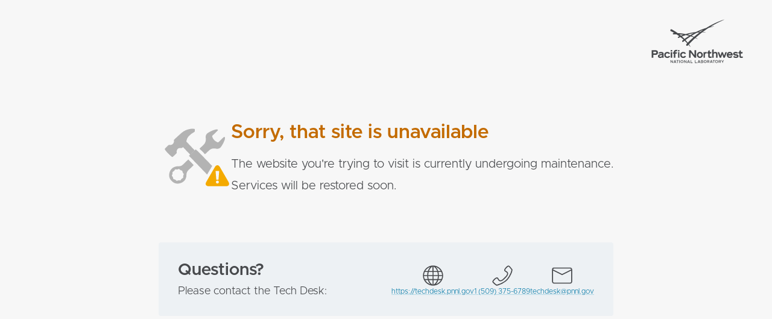

--- FILE ---
content_type: text/html
request_url: https://apology.pnl.gov/
body_size: 6260
content:
<!DOCTYPE html><html lang="en-us"><head><title>Sorry, that site is unavailable</title><style type="text/css">@font-face{font-family:Metropolis;font-weight:300;font-style:normal;src:url(Metropolis-Light.woff2) format('woff2')}@font-face{font-family:Metropolis;font-weight:600;font-style:normal;src:url(Metropolis-SemiBold.woff2) format('woff2')}:root{--text-color:#47494C;--app-background:#F7F7F7;--header-color:#C36B00;--default-link-color:#057AA8;--default-link-underline-color:#b2d9e6;--visited-link-color:#502D7F;--visited-link-underline-color:#cac0d8;--card-background:#FFFFFF;--info-background:#EDF1F4;--screen-sm-min:768px}@media (prefers-color-scheme:dark){:root{--text-color:#F7F7F7;--app-background:#25282a;--header-color:#e1b57f;--default-link-color:#4ca7c4;--default-link-underline-color:#002734;--visited-link-color:#9681b2;--visited-link-underline-color:#322a44;--card-background:#191c1f;--info-background:#2a3034}}html{background-color:var(--app-background);color:var(--text-color);font-family:Metropolis,Avenir,sans-serif;font-weight:300;font-size:100%;height:100%}html *{box-sizing:border-box}body{display:flex;align-items:center;flex-direction:column;margin:0}h1,h2{font-weight:600}h1{color:var(--header-color);font-size:1.5rem;margin-top:.5rem}h2{font-size:1.75rem;margin-top:0;margin-bottom:.25rem}a,a:link{color:var(--default-link-color);text-decoration:underline var(--default-link-underline-color) solid}a:visited{color:var(--visited-link-color);text-decoration:underline var(--visited-link-underline-color) solid}.intro,.techdesk{display:flex;flex-direction:column;align-items:center;text-align:center}.pnnl-logo{width:9.5rem;margin-top:2rem;fill:var(--text-color)}.intro{margin:2rem}.intro svg{width:7.5rem;height:7.5rem;fill:#b3b3b3;flex-shrink:0;margin-bottom:2rem}.warning{fill:#f4aa00}.intro p{font-size:1.25rem;line-height:1.75rem;margin-bottom:0}.intro p span{display:block;margin-top:1rem}.techdesk{background-color:var(--info-background);padding:2rem;justify-content:space-between}.techdesk p{font-size:1.125rem;margin-top:.75rem;margin-bottom:0}.contacts{display:flex;flex-direction:column;gap:2rem;margin-top:2rem}.contacts a{display:flex;flex-direction:row;align-items:center;font-size:1.125rem;gap:.75rem;white-space:nowrap}.contacts a svg{width:1.5rem;height:1.5rem;fill:var(--text-color)}@media screen and (min-width:768px){body{flex-direction:row;justify-content:center;height:calc(100% - 4rem);margin:2rem 3rem}h1{font-size:2rem}.intro,.techdesk{max-width:50rem;margin:auto;flex-direction:row;text-align:left}.intro{gap:1.25rem;margin-top:0;margin-bottom:5rem}.intro svg{margin-bottom:0}.intro p span{display:block;margin-top:.5rem}.techdesk{border-radius:.25rem;flex-direction:row}.contacts{flex-direction:row;gap:2.5rem;margin-top:0}.contacts a{font-size:.75rem;flex-direction:column;gap:.25rem}.contacts a svg{width:2.5rem;height:2.5rem}.pnnl-logo{position:absolute;top:0;right:3rem}}</style></head><body><div class="content"><div class="intro"><svg class="tools-icon" xmlns="http://www.w3.org/2000/svg" viewBox="0 0 100 100" xml:space="preserve"><path d="M43.7 47.9 33.6 37.4c-.9 1.4-2.1 1.4-3.5 1.3a5 5 0 0 0-5.1 4c-.1.5-.3 1-.1 1.3.5 1.2 0 2-.9 2.7l-3.8 3.7c-.9.8-1.5.9-2.4.1a48.9 48.9 0 0 1-8.5-8.7c-1.1-1.5-1-2 .3-3.2l3.8-3.7c.4-.3 1.2-.6 1.7-.5a5 5 0 0 0 6-4c0-.4.2-1 .1-1.4-.4-1.3.3-2 1.2-2.8 3.2-2.8 6.2-5.9 9.5-8.6 3.3-2.8 7.2-4.5 11.5-5.2 2.1-.4 4.3-.4 6.5 0 0 1.2.2 2.2.1 3.2 0 .4-.4.8-.8 1a27 27 0 0 0-8.3 6.6 11.8 11.8 0 0 0-2.5 6c0 .3 0 .8.3 1L49.9 42l-6.2 6z"/><path d="M74 63.5A6957 6957 0 0 0 57 46c-1.8-1.9-5.8-5.4-5.8-5.4l-1.3 1.2-6.3 6-1.7 1.6 9.7 10 15.4 16 7-11.9z"/><path d="M56.4 39.7a92.7 92.7 0 0 1 7.7 7.6c2-1.8 3.8-3.7 5.8-5.4.8-.8 1.7-1.4 2.7-1.8 2.2-1 4.4-1 6.7-.5 2.9.6 5.3-.2 7-2.6 2.1-3 3.8-6.2 5-9.7.2-.8.4-1.7.4-2.6 0-.5-.3-1-.7-1.4-.1-.1-.9.2-1.2.5-2.2 2.1-4.5 4.2-6.6 6.4-.6.6-1.2.8-2 .5-3.5-1.5-6-4-7.2-7.8-.2-.6 0-1 .5-1.4l6.5-6.3c.4-.4 1.2-.8.8-1.6-.4-.8-1.1-.6-1.8-.6l-1.5.2c-3.8 1-7.2 2.6-10.5 4.7-2.5 1.6-3.3 4-2.9 6.8.5 3.8-.3 7.1-3.2 9.8l-5.5 5.2z"/><path d="m45 58.7-4-4.2-7.6 7.3a7 7 0 0 1-5.5 2.1c-1 0-2.2 0-3.3.2-4.8.9-8.1 3.7-9.5 8.4-1.4 4.9-.2 9.2 3.7 12.5 3.7 3.2 8 3.8 12.6 1.8 4.5-2 7-5.7 7-10.8 0-2.8 1-5 3-7 2.5-2.1 4.8-4.4 7.1-6.7L45 58.7zM34.7 75.4c-.7 1.3-1 2.6-.7 4 0 .2-.2.7-.4.8-1.4.6-2.6 1.5-3.1 3-.1.2-.5.4-.7.3-1.5-.2-3-.3-4.3.5-.2.2-.8 0-1-.2-1-1-2-1.8-3.6-2-.2 0-.6-.4-.7-.7-.2-1.4-.6-2.7-1.7-3.7-.2-.1-.3-.8-.1-1 .7-1.3 1-2.6.7-4 0-.3.2-.7.4-.8 1.3-.7 2.5-1.5 3-3l1-.5c1.5.6 2.8.4 4-.4.3-.1.8 0 1 .2a6 6 0 0 0 3.7 2c.3 0 .6.5.6.8.3 1.4.6 2.6 1.8 3.6.2.2.2.8 0 1.1z"/><path class="warning" d="m96.6 85.6-12-20.7c-1.8-3.2-4.9-3.2-6.8 0l-12 20.7c-1.9 3.2-.3 5.9 3.4 5.9h24c3.8 0 5.3-2.7 3.4-5.9zm-15.4 2.2a2 2 0 0 1-2-2c0-1.2.9-2.1 2-2.1 1.2 0 2 .9 2 2 0 1.2-.8 2.1-2 2.1zm1.5-5.4h-3l-1-12h5l-1 12z"/></svg><div><h1>Sorry, that site is unavailable</h1><p>The website you're trying to visit is currently undergoing maintenance.<span>Services will be restored soon.</span></p></div></div><div class="techdesk"><div><h2>Questions?</h2><p>Please contact the Tech Desk:</p></div><div class="contacts"><a href="https://techdesk.pnnl.gov"><svg xmlns="http://www.w3.org/2000/svg" aria-label="Website icon" viewBox="0 0 100 100"><g><path d="M50 8.3a41.7 41.7 0 1 0 0 83.4 41.7 41.7 0 0 0 0-83.4zm-2 56.2H31.7c-1-3.6-1.5-7.7-1.7-12.4H48v12.4zM47.8 48H30.1c.2-4.8.8-9 1.7-12.7h16L48 48zm0-35.3V31H33c4-11 10.9-16.2 14.7-18.4zM23 23.9A39.5 39.5 0 0 1 39 14c-3.8 3.7-7.8 9-10.3 17h-11c1.5-2.7 3.3-5.1 5.4-7.2zm-7.9 12 .3-.7h12A63 63 0 0 0 26 48H12.5c.3-4.2 1.2-8.2 2.7-12zM12.5 52H26a63 63 0 0 0 1.6 12.4H15.4c-1.7-3.8-2.6-8-2.9-12.4zM36 84.8a37 37 0 0 1-18.4-16h11.1c2.6 8 6.6 13.4 10.4 17.1L36 84.8zm-2.8-16h14.8v18.6a34 34 0 0 1-14.8-18.7zm54.4-20.9H74c-.1-4.7-.7-9-1.5-12.7h11.9c1.7 4 2.7 8.2 3 12.7zM64 15.2A37.1 37.1 0 0 1 82.3 31H71.4a40.8 40.8 0 0 0-10.2-16.8l3 1zm-12-2.7A34.5 34.5 0 0 1 66.9 31H52V12.5zm0 22.7h16.1c1 3.7 1.6 7.9 1.7 12.7H52.1V35.2zm0 16.9H70c-.1 4.7-.7 8.8-1.6 12.4H52V52.1zm0 35.3V68.7h15a34 34 0 0 1-15 18.7zM77 76.2a39.4 39.4 0 0 1-15.8 9.7c3.8-3.7 7.8-9.2 10.4-17.2h11a36.4 36.4 0 0 1-5.6 7.5zm7.9-12-.2.3h-12c.9-3.6 1.4-7.8 1.5-12.4h13.4c-.3 4.2-1.2 8.2-2.7 12z"/></g></svg><span>https://techdesk.pnnl.gov</span></a><a href="sip:15093756789"><svg xmlns="http://www.w3.org/2000/svg" aria-label="Phone icon" viewBox="0 0 100 100"><g><path d="M75 12.6c1 0 2.2 1.4 2.8 2 1 .8 1.8 1.8 2.6 2.7a75.9 75.9 0 0 1 7 9v1a65 65 0 0 1-3.6 12c-2.5 5.8-5.5 11.3-8.9 16.6a62.2 62.2 0 0 1-24.4 22.3 89.4 89.4 0 0 1-22.4 9c-.7.1-1.5.5-2 0A52.1 52.1 0 0 1 14 77c-.5-.4-1.6-1.3-1.4-2 .3-1.3 1.2-2.3 2-3.3 3-4 6.7-8 11.4-9.8.5-.2 1-.4 1.5-.4.4 0 .7.5 1 .7 1 1.1 1.7 2.3 2.4 3.6 1.2 2 2.4 4 4.2 5.6 4.4 3.8 10.4 2.5 15-.3 5-3 9.1-7.5 13.2-11.7 4-4.2 8.6-8.7 10-14.6.6-2.4.6-5-.5-7.3-.9-2-2.5-3.4-4.2-4.6-1.7-1.2-3.5-2.1-5.2-3.3-.6-.6-1.4-1-2-1.7-.3-.4.2-1.3.4-1.7 2.3-5 6.6-9.6 11.2-12.5.6-.4 1.4-1 2-1m0-4.2c-2.8 0-5.6 2.4-7.7 4.1-2.2 2-4.2 4-6 6.4a21 21 0 0 0-4 7.3c-.7 3 1.1 4.6 3.3 6.3 2 1.7 4.4 2.7 6.4 4.3 2.1 1.7 2.8 4 2.3 6.7-1.2 5.7-6.4 10.3-10.4 14.3-4 4.1-8.5 9.1-14 11.1-2.8 1-5.5.8-7.6-1.3-1.7-1.7-2.6-4-4-6-1.5-2.3-3.4-4.8-6.4-4.4-2.7.4-5.3 2-7.4 3.5a37.2 37.2 0 0 0-6 5.6c-1.7 2-3.7 4-4.7 6.5-1 2.7 0 4.9 1.9 6.9 1.9 2.1 4 4.1 6.2 6 2.3 1.9 4.8 3.6 7.2 5.4 1.2.8 2.3.7 3.8.4 1.4-.3 3-.5 4.4-.9a98 98 0 0 0 32.3-16.8c9.4-7.5 16-18 21.2-28.8 2.6-5.5 5-11.4 5.8-17.5.1-1.4.2-2.3-.6-3.5a162 162 0 0 0-8.8-11c-1.8-1.9-4.3-4.6-7.1-4.6zM33.7 62z"/></g></svg><span>1 (509) 375-6789</span></a><a href="mailto:techdesk@pnnl.gov"><svg xmlns="http://www.w3.org/2000/svg" aria-label="Envelope icon" viewBox="0 0 100 100"><g><path d="M83.3 20.9c2.3 0 4.2 1.8 4.2 4.1v50c0 2.3-1.9 4.1-4.2 4.1H16.7a4.1 4.1 0 0 1-4.2-4.1V25c0-2.3 1.9-4.1 4.2-4.1h66.6m0-4.2H16.7A8.3 8.3 0 0 0 8.3 25v50c0 4.6 3.8 8.3 8.4 8.3h66.6c4.6 0 8.4-3.7 8.4-8.3V25c0-4.6-3.8-8.3-8.4-8.3zM90.4 28l-1.9-3.8L50 43.5 11.1 24l-1.8 3.7L50 48.2 90.4 28z"/></g></svg><span>techdesk@pnnl.gov</span></a></div></div></div><div class="pnnl-logo"><svg xmlns="http://www.w3.org/2000/svg" viewBox="0 0 490.3 234" style="enable-background:new 0 0 490.3 234" xml:space="preserve" aria-label="Pacific Northwest National Laboratory logo"><path d="M208.7 146.6c-.5 0-2.4-2.2-5.8-6.2-1.3-1.5-2.8-3.2-4.5-5.1-2.4 2.6-2.7 3.1-2.7 3.2-1.4 1.6-3.3 2.5-5.1 2.5-1.1 0-2.2-.4-3-1-.9-.7-1.5-1.9-1.6-3.2-.1-1.8.6-3.7 1.9-5.2.1-.3 1.6-1.9 3.6-4.1-4.6-4.9-9.2-9.6-13.7-13.9-3.7 3-6 4.9-6.2 5.2-1.1.9-2.3 1.4-3.6 1.4-1.1 0-2.1-.4-2.8-1.2-.6-.7-.9-1.6-.8-2.6.1-1.4.9-2.8 2.1-3.8.2-.2 2-1.8 5.5-4.4-3.7-3.3-7.5-6.5-11.2-9.4-1.9-1.6-3.6-3-5.3-4.2-5.3 2.3-8.5 3.8-8.7 4-.7.3-1.4.5-2.1.5-1.3 0-2.5-.6-3-1.6-.3-.7-.4-1.4-.1-2.2.4-1.1 1.2-2 2.4-2.6.2-.2 2.1-1.1 5.6-2.5-4.7-3.4-9.6-6.8-15.1-10.2h-1.3c-8.4 0-14.2.3-14.6.4h-.2c-1.9 0-3.5-1.5-3.7-3.4-.1-1 .2-1.9.9-2.6.7-.8 1.6-1.2 2.6-1.3.2 0 1.9-.1 4.7-.1-11.2-6.5-19.5-10.4-19.9-10.5-1.8-.8-2.3-3.6-1.2-6.3.8-2 2.6-3.4 4.4-3.4.4 0 .9.1 1.3.3.8.2 15.7 7.8 33.3 20.3 10.4.5 26.2 1.8 42.2 5.2 12.2-3.6 23.8-6.3 34.6-7.9 6.3-1.2 13.1-2.1 20-2.8 3.3-1.6 6.6-3.1 9.7-4.5 13.8-6.6 29.3-12.4 45.9-17.4C338.6 17.7 385 1.8 388.8 1.8c.1 0 .3 0 .3.1.1.3-2.1 1.4-9.1 4.6-13.3 6.1-37.9 17.5-64.6 33.5 9.8-2.2 17.1-3.4 19.4-3.4.6 0 .7.1.7.2.1.2-1.2.6-7.1 2.3-5.2 1.4-13 3.6-22.2 6.6-7.2 4.5-14 9.1-20.3 13.7-3.4 2.3-7 4.8-10.7 7.5 10 .5 16.7 1.4 17.1 1.9v.1c0 .2-.5.2-4.1.2h-3.6c-3.2 0-7.6 0-12.7.2-11.4 8.5-23.2 18-35 28.5 7 3.8 11.4 6.9 11.6 7.6v.1h-.1c-.2 0-1.1-.4-3.2-1.4-2.3-1.1-5.8-2.7-10.2-4.6-17.4 15.6-29.7 28.5-34.2 33.3 5.3 7.5 8.3 12.9 8.1 13.7-.1 0-.1 0-.2.1zm-26.1-36.5c4.2 4.6 8.2 9.4 12 14.3 5.1-5.2 15.9-15.9 30.8-28.8-5-1.9-9.9-3.7-14.7-5.1-12 7.7-21.9 14.9-28.1 19.6zm-18.3-18c.4.4.9.8 1.3 1.2 3.9 3.4 7.9 7.1 11.7 11.1 5.3-3.9 13.8-9.9 24.4-16.6-5.6-1.4-10.8-2.5-15.9-3.3-.4-.1-.7-.1-1.1-.2-.3 0-.6-.1-.8-.2-6.9 2.2-13.7 4.7-20.3 7.3.2.3.4.5.7.7zm50.8-4.5c4.4 1.7 8.8 3.6 13.1 5.6 9.8-8.4 19.7-16.3 29.3-23.4-4.5.3-8.8.7-12.9 1.1-9.5 4.8-19.5 10.4-29.5 16.7zm-64.8-7.2c2.8 2.2 5.4 4.3 7.9 6.4 4.2-1.6 8.6-3.2 12.8-4.6-6.6-.8-13.6-1.4-20.7-1.8zm43.8.6c4.1 1 8.4 2.2 12.7 3.7 6.3-3.9 12.8-7.6 19.2-11-2.5.4-5.1 1-7.7 1.5-7.5 1.4-15.7 3.3-24.2 5.8zm83.5-25.2c-8.8 3.5-17.2 7.2-24.7 11 3.1-.1 6.1-.2 9-.2 5.1-3.7 10.4-7.3 15.7-10.8zM243.3 189.4c0 8.9 7.2 16.2 16.1 16.2s16.1-7.3 16.1-16.2-7.2-16.2-16.1-16.2-16.1 7.3-16.1 16.2zm8.1 0c0-5.3 3.3-9 8-9s8 3.7 8 9-3.3 8.9-8 8.9c-4.7.1-8-3.6-8-8.9zM230.9 164v27.1l-10.6-13.8L210 164h-8.7v40.6h8.4v-28.1l11.2 14.4 10.7 13.7h8.3V164h-9zm55.6 13.3v-3h-7.7v30.4h7.7v-13.3c.1-2.2-.2-9.5 4.6-10.1 2.8-.4 4.6.5 4.6.5V174s-2.1-.6-3.1-.6c-3.5.1-5.1 2.2-6.1 3.9zm17.5-10.2v7h-4.9v7.7h4.9v14.6c0 6.3 3.1 9.1 10.1 9.1 2.2 0 3.7-.2 6.6-.6l.9-.1v-7.5l-.9.3c-1.5.5-4 .8-5.2.8-2.6 0-3.8-1.1-3.8-3.5v-13.1h7.3l.9-3 1.4-4.7h-9.6v-9.4l-3.9 1.2-3.8 1.2zm21-5.5v43h7.7v-20.4c1.5-1.9 3.5-3.8 8-3.8 3.2 0 5.2 1.2 5.2 7.4v16.8h7.8v-19.2c0-7.9-3.9-12.1-11.4-12.1-4.7 0-7.5 1.7-9.5 3.6v-17.6l-4.4 1.3-3.4 1zm70.9 13.2s-1.5 4-3.1 8.3c-1.5 4.2-3.2 8.6-3.7 10.1-.6-1.7-2.7-7.3-4.3-11.8-1.3-3.6-2.4-6.6-2.4-6.6h-6.6s-2 5.5-3.8 10.6c-1.2 3.4-2.4 6.6-2.8 7.8-.6-1.6-3.9-10.8-3.9-10.8l-2.8-7.6h-8.2l5.1 13.5 6.2 16.4h6.9s1.6-4.7 3.3-9.5c1.4-3.9 2.7-7.9 3.2-9.3.5 1.4 1.8 5.3 3.2 9.2 1.7 4.8 3.3 9.6 3.3 9.6h7.1l5.2-13.7 6.1-16.1h-4.4l-3.6-.1zm55.3 10.5c-3.8-.6-5.8-.9-5.8-2.4 0-1.3 1.4-2.8 5.4-2.8 3.7 0 5.8 1.4 7.1 2.7l2.9-2.2 3.1-2.3c-4.4-4.5-10.4-5.1-12.9-5.1-10.8 0-13.6 6.2-13.6 9.9 0 5.8 3.9 8.8 13.1 10 6.8 1 7.7 1.2 7.7 2.7 0 2.1-3.1 2.9-5.7 2.9-4.2 0-7.3-1.4-9.1-4.1l-2.9 2.2-3.2 2.4c2.3 2.9 5.8 6.4 14.6 6.4 9.2 0 14.4-3.7 14.4-10.2-.1-8.1-8.1-9.2-15.1-10.1zm19.6-18.2v7h-4.9v7.7h4.9v14.6c0 6.3 3.1 9.1 10.1 9.1 2.2 0 3.7-.2 6.6-.6l.9-.1v-7.5l-.9.3c-1.5.5-4 .8-5.2.8-2.6 0-3.8-1.1-3.8-3.5v-13.1h8.4l.5-3.5.7-4.3h-9.6v-9.4l-4.2 1.3-3.5 1.2zm-51.7 6.2c-11 0-15.9 8.1-15.9 16.1 0 9.7 6.6 16.2 16.4 16.2 8 0 11.9-4.3 13.5-6.9l-3.5-1.9-3.6-1.8c-.7 1.7-2.9 3.6-6.7 3.6-4.4-.2-7-2.4-7.9-6.4H435v-.8c.1-11.4-5.7-18-15.9-18.1zm-7.3 12c1.1-3.3 3.4-5 7.2-5 4.1 0 6.5 1.6 7.5 5h-14.7zM1.9 164.1v40.6h8.8v-15.2h7.1c6.1 0 17.5 0 17.5-12.7s-11.4-12.7-17.5-12.7H1.9zm17.4 8c4.8 0 7.1.7 7.1 4.6 0 4-2.3 4.7-7.1 4.7h-8.7V172c1.3.1 8.7.1 8.7.1zm46.5 31.5c-.2-.3-.4-1.3-.4-4.3v-14.4c0-3.7 0-11.5-14.2-11.5-7.1 0-11.9 2.5-13.8 7.2l3.7.9 3.9.9c.6-1 2.1-2.2 6.3-2.2 4.3 0 6.4 1 6.4 3v.6c-7.3.5-22.7 1.7-22.7 12.4 0 7.5 7.1 9.5 11.3 9.5 5.1 0 9-2 11.4-3.4.1.7.2 1.3.3 1.8l.1.6h8.2l-.5-1.1zm-8.2-8.1c-2.7 1.7-6.2 3.4-10.4 3.4-1.4 0-2.6-.4-3.2-1.1-.5-.5-.7-1.2-.7-2.1v-.1c0-1.5.7-3.1 5.3-4.2 3-.8 6-1.2 9-1.4v5.5zm35.2-1.2c-.9 2.2-3.6 4.2-7.8 4.2-6 0-8.2-4.9-8.2-9.4 0-4.1 3-8.5 8.7-8.5 3.8 0 6.1 2 7 3.8l4.1-1.1 3.4-.9c-1.6-4.8-6.5-9-15-9-10.6.1-16.1 7.8-16.1 15.4 0 10.7 6.1 16.9 16.7 16.9 8.1 0 12.7-4.6 14.7-9.4l-5.6-1.5-1.9-.5zm10.8-31.2v7.4h7.8v-7.4h-7.8zm0 11.2v30.4h7.8v-30.4h-7.8zm24.3-.3c0-1.2.3-1.9.9-2.6 1.1-1.5 5.3-1.8 8.2-1.5l1.2-3.7 1-3.2-.5-.1c-3-.5-6.7-.3-7-.3h-.1c-1.5 0-6.2.5-9.1 3.6-1.5 1.6-2.3 3.8-2.3 6.5v2.6h-5.1v7.2h5.1v22.2h7.8v-22.2h7.5l1.1-3.4 1.2-3.7h-9.9V174zm14.6 30.7h7.8v-30.4h-7.8v30.4zm0-41.6v7.4h7.8v-7.4h-7.8zm35.3 31.2c-.9 2.2-3.5 4.2-7.8 4.2-6 0-8.2-4.9-8.2-9.4 0-4.1 3.1-8.5 8.7-8.5 3.9 0 6.1 2 7 3.8l5.3-1.4 2.3-.6c-1.6-4.8-6.5-9-15-9-10.6.1-16.1 7.8-16.1 15.4 0 10.7 6.1 16.9 16.7 16.9 8.1 0 12.7-4.6 14.7-9.4l-5.2-1.4-2.4-.6zm-75.6 22.9h2.7l3.3 4.3 4.5 6v-10.4h2.6v14.7h-2.7l-4-5.3-3.8-5v10.4h-2.7v-3.5l.1-11.2zm27.7 12.1h-7.2l-.4 1-.7 1.7h-3l3.4-8.1 2.8-6.6h3l3.1 7.4 3.1 7.4h-3l-.6-1.4-.5-1.4zm-1-2.3-1.2-2.9-1.4-3.3-1.5 3.6-1.1 2.6h5.2zm9.5-7.3h-4.7v-2.4h12v2.5H141v12.3h-2.7v-7.8l.1-4.6zm11.2-2.5h2.6V232h-2.7v-14.8h.1zm6.4 7.4c0-4.1 3.5-7.6 7.7-7.6s7.7 3.5 7.7 7.6-3.5 7.6-7.7 7.6-7.7-3.5-7.7-7.6zm12.7 0c0-2.8-2.3-5.2-5-5.2s-5 2.4-5 5.2 2.3 5.2 5 5.2 5-2.4 5-5.2zm6.1-7.4h2.7l3.8 5.1 4 5.3v-10.4h2.7V232h-2.7l-4.6-6.1-3.2-4.3V232h-2.7v-14.8zm27.3 12.1H195l-.4.9-.7 1.8h-3l2.8-6.7 3.4-8.1h3l2.8 6.7 3.4 8.1h-3l-.6-1.5-.6-1.2zm-.9-2.3-1.1-2.7-1.5-3.5-1.3 3.1-1.3 3.1h5.2zm18.8 2.5v2.5h-10.2v-14.7h2.6v12.2h7.6zm23.5 0v2.5h-10.3v-14.8h2.6v12.2h7.7v.1zm14.6-.2H251l-.5 1.2-.6 1.5h-3l3-7.1 3.2-7.6h3l2.6 6.1 3.6 8.6h-2.9l-.5-1.1-.8-1.6zm-1-2.3-1-2.4-1.6-3.8-1.2 2.9-1.4 3.3h5.2zm8.1-9.8h7.2c2.6 0 4.4 1.5 4.4 3.7 0 1.5-.8 2.6-2.1 3.3 1.7.8 2.7 2.2 2.7 3.8 0 2.4-2 4-4.7 4h-7.5v-14.8zm6.6 6c1.3 0 2.3-.8 2.3-1.8 0-1.1-.9-1.9-2.3-1.9h-3.9v3.8h2.2l1.7-.1zm.4 6.4c1.5 0 2.5-.9 2.5-2.1 0-1.2-1-2.1-2.5-2.1h-4.3v4.2h4.3zm7.8-5c0-4.1 3.5-7.6 7.7-7.6s7.7 3.5 7.7 7.6-3.5 7.6-7.7 7.6-7.7-3.5-7.7-7.6zm12.7 0c0-2.8-2.3-5.2-5-5.2s-5 2.4-5 5.2 2.3 5.2 5 5.2 5-2.4 5-5.2zm14.7 7.3-1.8-2.6-1.7-2.4H301v5h-2.7v-14.7h6.4c3.2 0 5.5 2 5.5 4.9 0 2.2-1.4 3.9-3.6 4.6l1.8 2.6 1.9 2.6h-2.9zm-6.4-7.4h3.4c1.8 0 3.1-.9 3.1-2.4s-1.3-2.4-3.1-2.4H301v4.8zm23.1 4.8H317l-.6 1.4-.5 1.2h-3l3.2-7.6 3-7.1h3l2.4 5.7 3.8 9h-2.9l-.7-1.7-.6-.9zm-1-2.3-1.1-2.7-1.5-3.5-1.3 3.1-1.3 3.1h5.2zm9.5-7.3h-4.7v-2.5H340v2.4h-4.7v12.3h-2.6v-12.2h-.1zm8.4 4.9c0-4.1 3.5-7.6 7.7-7.6s7.7 3.5 7.7 7.6-3.5 7.6-7.7 7.6c-4.1 0-7.7-3.5-7.7-7.6zm12.7 0c0-2.8-2.3-5.2-5-5.2s-5 2.4-5 5.2 2.3 5.2 5 5.2c2.8 0 5-2.4 5-5.2zm15.1 7.3-2.1-3-1.4-2h-2.8v4.9h-2.7v-14.7h6.4c3.2 0 5.5 2 5.5 4.9 0 2.2-1.4 3.9-3.6 4.6l1.6 2.2 2.1 3h-3v.1zm-6.3-7.4h3.4c1.8 0 3.1-.9 3.1-2.4s-1.3-2.4-3.1-2.4h-3.4v4.8zm17.1 1.9-3.9-6.1-1.9-3.1h3.1l1.8 2.9 2.3 3.8 2.4-4 1.7-2.7h3l-3 4.8-2.8 4.4v5.5h-2.7v-5.5z"/></svg></div></body></html>